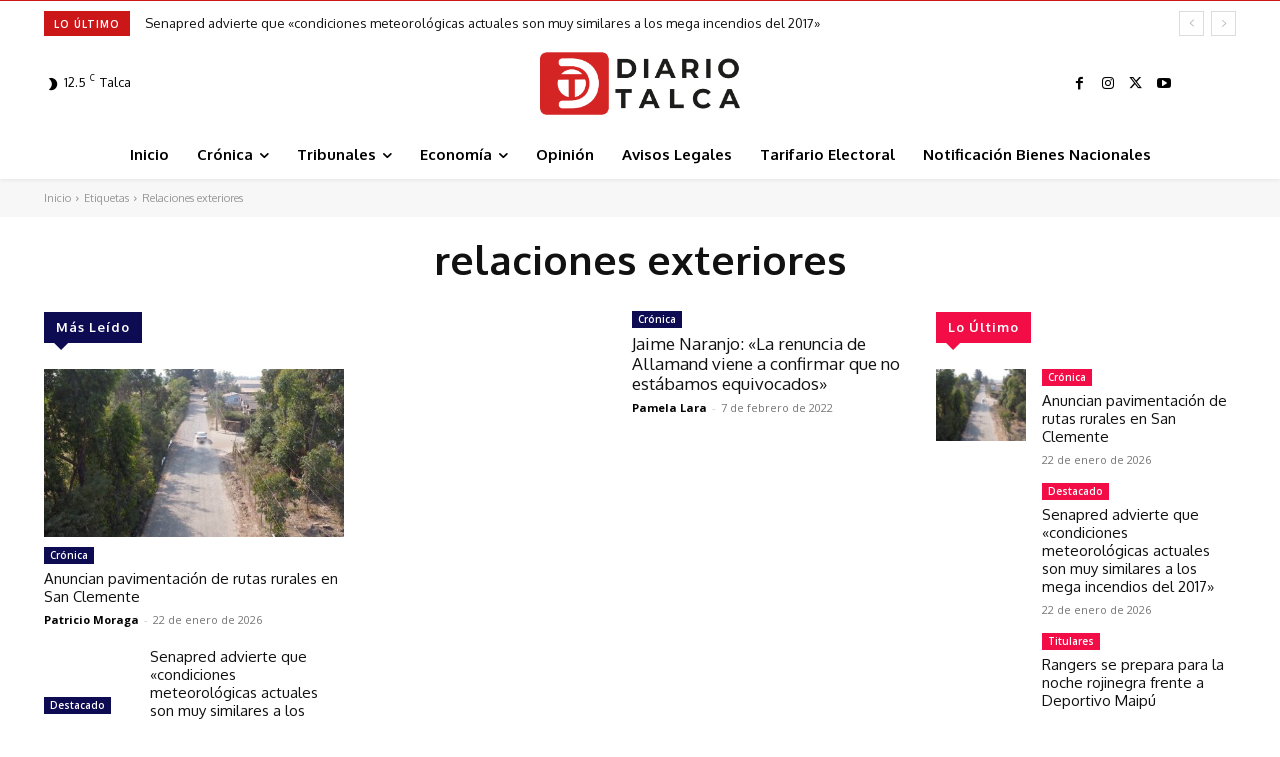

--- FILE ---
content_type: text/html; charset=utf-8
request_url: https://www.google.com/recaptcha/api2/aframe
body_size: 267
content:
<!DOCTYPE HTML><html><head><meta http-equiv="content-type" content="text/html; charset=UTF-8"></head><body><script nonce="2SD1AI8FXt1U1RAp8V584A">/** Anti-fraud and anti-abuse applications only. See google.com/recaptcha */ try{var clients={'sodar':'https://pagead2.googlesyndication.com/pagead/sodar?'};window.addEventListener("message",function(a){try{if(a.source===window.parent){var b=JSON.parse(a.data);var c=clients[b['id']];if(c){var d=document.createElement('img');d.src=c+b['params']+'&rc='+(localStorage.getItem("rc::a")?sessionStorage.getItem("rc::b"):"");window.document.body.appendChild(d);sessionStorage.setItem("rc::e",parseInt(sessionStorage.getItem("rc::e")||0)+1);localStorage.setItem("rc::h",'1769078339501');}}}catch(b){}});window.parent.postMessage("_grecaptcha_ready", "*");}catch(b){}</script></body></html>

--- FILE ---
content_type: text/plain; charset=UTF-8
request_url: https://at.teads.tv/fpc?analytics_tag_id=PUB_24667&tfpvi=&gdpr_status=22&gdpr_reason=220&gdpr_consent=&ccpa_consent=&shared_ids=&sv=d656f4a&
body_size: 56
content:
NjBlNzUwZmItMjM5Mi00MTVhLWI4OTYtMjkwYmUyZmFkMDgzIzQtNQ==